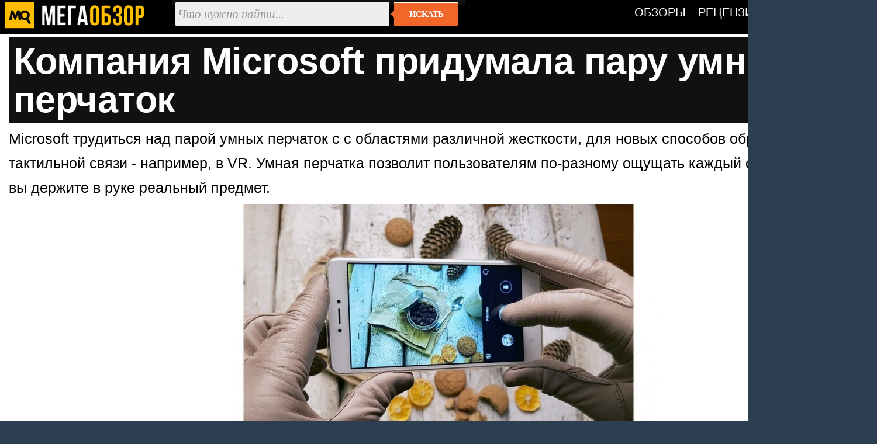

--- FILE ---
content_type: text/html; charset=utf-8
request_url: https://megaobzor.com/Kompanija-Microsoft-pridumala-paru-umnih-perchatok.html
body_size: 3043
content:
<!DOCTYPE html>
<html lang="ru" prefix="og: http://ogp.me/ns#">
<head>
	<title>Компания Microsoft придумала пару умных перчаток - MegaObzor</title>
	<meta http-equiv="content-type" content="text/html; charset=utf-8">
	<base href="https://megaobzor.com">
	<link rel="dns-prefetch" href="//google-analytics.com">
<link rel="dns-prefetch" href="//mc.yandex.ru">
<meta name="robots" content="index, follow">
<meta name="generator" content="SMM CMS">
<meta name="Copyright" content="2006-2026, MegaObzor">
<meta name="msapplication-squareXXxYYlogo" content="/static/img/moa.jpg">
<meta name="msapplication-TileImage" content="/static/img/moa.jpg">
<link rel="stylesheet" href="/static/css/full4.css">
	<link rel="shortcut icon" href="static/img/favicon.ico">
	<link rel="icon" type="image/png" href="/static/img/logo.jpg">
	<link rel="icon" sizes="192x192" href="/static/img/moa.jpg">
	<link rel="apple-touch-icon" href="/static/img/moa.jpg">
	<link rel="alternate" type="application/rss+xml" title="Все новости" href="/rss.php">

	<script type="application/ld+json">{
"@context":"https://schema.org",
"@type":"NewsArticle",
"mainEntityOfPage": {"@type": "WebPage", "@id": "https://megaobzor.com/Kompanija-Microsoft-pridumala-paru-umnih-perchatok.html"},
"headline": "Компания Microsoft придумала пару умных перчаток",
"image": { "@type": "ImageObject", "url": "https://megaobzor.com/uploads/stories/154954/Microsoft-is-working-on-a-smart-glove-patent-shows.jpg", "height": 630, "width": 1200 },
"datePublished": "2020-03-20 20:19:09",
"author": {"@type": "Person", "name": "Anna" },
"publisher": { "@type": "Organization", "name": "MegaObzor.com", "logo": {"@type": "ImageObject", "url": "https://megaobzor.com/static/img/logo_amp.jpg", "width": 600, "height": 60}},
 "dateModified": "2020-03-20 20:19:09"}</script>
<meta property="og:type" content="article" />
<meta property="og:title" content="Компания Microsoft придумала пару умных перчаток"/>
<meta property="og:url" content="https://megaobzor.com/Kompanija-Microsoft-pridumala-paru-umnih-perchatok.html" />
<meta property="og:site_name" content="MegaObzor" />
<meta property="og:description" content="Microsoft трудиться над парой умных перчаток с с областями различной жесткости, для новых способов обратной тактильной связи - например, в VR."/>
<meta property="og:image" content="https://megaobzor.com/uploads/stories/154954/Microsoft-is-working-on-a-smart-glove-patent-shows.jpg"/>
<meta property="og:locale" content="ru_RU" />
<meta name="Description" content="Microsoft трудиться над парой умных перчаток с с областями различной жесткости, для новых способов обратной тактильной связи - например, в VR."/>
</head>

<body>
<div id="mobzor">
	<div id="list2">
		<div id="contt">
			<div id="topnav">
				<div>
					<div class="qw1"><a href="/"><img src="/static/img/amplogo.webp" alt="MegaObzor" width="249" height="55"></a></div>
					<div class="qw2">
						<form action="/search" class="form-wrapper cf" accept-charset="utf-8">
							<input type="hidden" name="l10n" value="ru"/>
							<input type="hidden" name="reqenc" value="utf-8"/>
							<input type="hidden" name="searchid" value="2291747"/>
							<input name="text" type="text" id="yandexbox-text" placeholder="Что нужно найти..." required>
							<button type="submit">Искать</button>
						</form>
					</div>
					<div class="qw3">
						<nav id="menu" class="nav34">
							<ul>
								<li id="hjgk"><a href="/news-topic-15-page-1.html" title=""><span class="ne45">Обзоры</span></a></li>
								<li><a href="/news-topic-19-page-1.html" title=""><span class="ne45">Рецензии</span></a></li>							
								<li><a href="/Brand.html" title=""><span class="ne45">Бренды</span></a></li>
								<li><a href="/Tags.html" title=""><span class="ne45">Тэги</span></a></li>
							</ul>
						</nav>
						<div class="clear"></div>
					</div>
					<div class="clear"></div>
				</div>
			</div>	<div id="content2">
		<div id="headline">
	<h1>Компания Microsoft придумала пару умных перчаток</h1>
</div>		<div id="bodytext"><div id="widget-top"></div>Microsoft трудиться над парой умных перчаток с с областями различной жесткости, для новых способов обратной тактильной связи - например, в VR. Умная перчатка позволит пользователям по-разному ощущать каждый объект, как будто вы держите в руке реальный предмет. 


<p class="cent"><img width="750" src="uploads/stories/154954/Microsoft-is-working-on-a-smart-glove-patent-shows.jpg"></p>


Жесткая часть перчатки может содержать аппаратные компоненты, которые трудно интегрировать в гибкую ткань: вибрационные двигатели, контроллеры, кремниевые компоненты и т. д. 


<p class="cent"><img width="750" src="uploads/stories/154954/pm.jpg"></p>


Пальцы остаются гибкими, вмещая различные ограничивающие движение устройства. Согласно патентным заявкам, эта интеллектуальная перчатка будет работать с более обычными периферийными устройствами, такими как клавиатуры, мыши, сенсорные экраны и игровые контроллеры.

</div><div id="widget-bottom"></div><div class="clear"></div><div id="navigon"><div class="artinfo">
	Автор - <span>Anna</span>. Размещено: <span>20 марта 2020 20:19</span>. <span id="model_name" class="post-type">Microsoft </span>
</div></div><div class="clear"></div><div id="yandex_rtb_R-A-148010-19"></div><div class="clear"></div>		</div>
	<div class="cwbd"><a href="/LuchShie-proizvoditeli-polimernih-materialov-v-Rossii.html" title="Лучшие производители полимерных материалов в России">Лучшие производители полимерных материалов в России&hellip;</a><br>На насыщенном рынке полимерной продукции важно выбрать производителя, который станет надежным партнеро&hellip;<div class="clear"></div></div><div class="clear"></div><div class="slider2"><div class="clear"></div></div><script nonce="bFy+ju0tnOyncJt+AqH1ew==">window.yaContextCb=window.yaContextCb||[]</script>
<script src="https://yandex.ru/ads/system/context.js"  nonce="bFy+ju0tnOyncJt+AqH1ew==" async></script>
<script nonce="bFy+ju0tnOyncJt+AqH1ew==">
window.yaContextCb.push(() => {
    Ya.Context.AdvManager.render({
        "blockId": "R-A-148010-19",
        "renderTo": "yandex_rtb_R-A-148010-19",
    })
})
</script>
		</div>
	</div>
	<div class="clear"></div>
	<div class="footsocp">
		<div class="ftscp">
			<img src="/static/img/122.webp" width="62" height="55" alt="МегаОбзор" title="информация на сайте предназначена для лиц старше 16 лет">
		</div>
		<div class="ftscp">
			<small>ЭЛ № ФС 77 - 68301.</small> <a href="/About.html" title=""><small>Выходные данные СМИ</small></a> <img src="static/img/maij.webp" alt="МегаОбзор" width="248" height="50">
		</div>
		<div class="ftscp2">2006-2026<br>&copy; MegaObzor
		</div>
		<div class="clear"></div>
	</div>
	<script nonce="bFy+ju0tnOyncJt+AqH1ew==">document.addEventListener('DOMContentLoaded', () => { setTimeout(function(){
(function(m,e,t,r,i,k,a){m[i]=m[i]||function(){(m[i].a=m[i].a||[]).push(arguments)}; m[i].l=1*new Date();k=e.createElement(t),a=e.getElementsByTagName(t)[0],k.async=1,k.src=r,a.parentNode.insertBefore(k,a)}) (window, document, "script", "https://mc.yandex.ru/metrika/tag.js", "ym");  ym(44467663, "init", {   clickmap:false,     trackLinks:false,    accurateTrackBounce:true  });
 }, 3000);});
	</script>
	<!-- Зависть хорошее чувство, ибо все начинается с мечты -->
</div></body></html>

